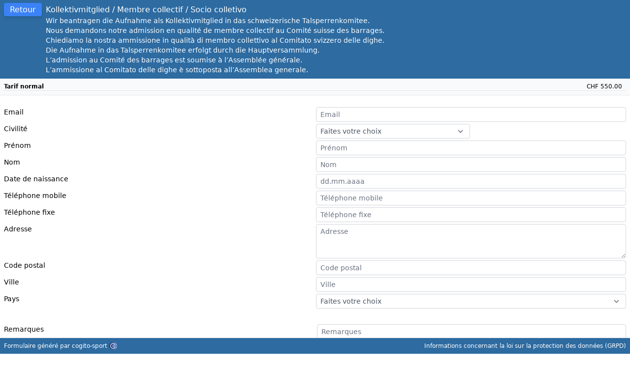

--- FILE ---
content_type: text/html;charset=utf-8
request_url: https://swissdams.cogito-sport.ch/WebSubscription/wicket/bookmarkable/ch.pxy.webx.Registration?1&itemCode=COLL&registrationId=2007275a-a720-497a-ac18-ce3c4981a408&itemId=4250af2a-c1f3-4513-ac49-f994db3ede54&registrationName=COLL+-+Kollektivmitglied+/+Membre+collectif+/+Socio+colletivo&backPage=ch.pxy.websubscription.sport.Membership
body_size: 4755
content:
<!doctype html>
<html lang="fr" xml:lang="fr" xmlns="http://www.w3.org/1999/xhtml">
  <head><script type="text/javascript" src="../resource/org.apache.wicket.resource.JQueryResourceReference/jquery/jquery-1.12.4.min-ver-4F252523D4AF0B478C810C2547A63E19.js"></script>
<script type="text/javascript" src="../resource/org.apache.wicket.ajax.AbstractDefaultAjaxBehavior/res/js/wicket-event-jquery.min-ver-F9895CC8E65D4CD054E8B64B9196385E.js"></script>
<script type="text/javascript" src="../resource/org.apache.wicket.ajax.AbstractDefaultAjaxBehavior/res/js/wicket-ajax-jquery.min-ver-5A00F2783FA172481F8A178E6C4F30A6.js"></script>
<script type="text/javascript" id="wicket-ajax-base-url">
/*<![CDATA[*/
Wicket.Ajax.baseUrl="wicket/bookmarkable/ch.pxy.webx.Registration?1&amp;itemCode=COLL&amp;registrationId=2007275a-a720-497a-ac18-ce3c4981a408&amp;itemId=4250af2a-c1f3-4513-ac49-f994db3ede54&amp;registrationName=COLL+-+Kollektivmitglied+/+Membre+collectif+/+Socio+colletivo&amp;backPage=ch.pxy.websubscription.sport.Membership";
/*]]>*/
</script>

    <title>Formulaire Cogito</title>
    <!--<link rel="stylesheet" type="text/css" href="style.css"/>-->
    <meta http-equiv="Content-Type" content="text/html; charset=UTF-8"/>
    <meta charset="UTF-8">
    <meta name="mobile-web-app-capable" content="yes">
    <meta name="apple-mobile-web-app-capable" content="yes">
    <meta name="robots" content="noindex">
    <meta name="googlebot" content="noindex">
    <meta name="msapplication-starturl" content="/">
    <meta name="viewport" content="width=device-width, initial-scale=1, maximum-scale=1, minimum-scale=1, user-scalable=yes"/>
        
    <!-- Tailwind -->
    <link href="../../../css/tailwind.css?v=009" rel="stylesheet">
    <link href="../../../custom-style.css?v=009" rel="stylesheet">

    <!-- Framework Alpine -->
    <script src="../../../js/alpine.js"></script>  
    <script src="../../../js/init-alpine.js"></script>

    <!-- flatpickr -->
    <link rel="stylesheet" href="../../../css/flatpickr.min.css">
    <script src="../../../js/flatpickr/flatpickr.min.js"></script>
    <script src="../../../js/flatpickr/l10ns/fr.js"></script>

    <!-- Gestion du menu -->
    <script>
/*<![CDATA[*/

      function toggleMenu() {
        var x = document.getElementById("menu");
        if(x.classList.contains("hidden"))
        {
          x.classList.remove("hidden");
        }
        else
        {
          x.classList.add("hidden");
        }
      }
      
      function openModal(modal) {
        document.getElementById(modal).classList.remove('fadeOut');
        document.getElementById(modal).classList.add('fadeIn');
      }
      
      function closeModal(modal) {
        document.getElementById(modal).classList.remove('fadeIn');
        document.getElementById(modal).classList.add('fadeOut');
      }

      function activateDateFields() {
        flatpickr.localize(flatpickr.l10ns.fr);
        var fp = flatpickr(".cgt-date", {
          allowInput: true,
          weekNumbers: true,
          dateFormat: "d.m.Y",
          "locale": {
            "firstDayOfWeek": 1 // start week on Monday
          }
        })
      }
    
/*]]>*/
</script>    
    
    
        

  <link rel="manifest" href="/manifest-webregistration.json" />
<meta name="application-name" content="Formulaire Cogito" />
<meta name="apple-mobile-web-app-title" content="Formulaire Cogito" />
<script type="text/javascript" >
/*<![CDATA[*/
Wicket.Event.add(window, "domready", function(event) { 
Wicket.Ajax.ajax({"u":"./ch.pxy.webx.Registration?1-1.IBehaviorListener.0-backButton&itemCode=COLL&registrationId=2007275a-a720-497a-ac18-ce3c4981a408&itemId=4250af2a-c1f3-4513-ac49-f994db3ede54&registrationName=COLL+-+Kollektivmitglied+/+Membre+collectif+/+Socio+colletivo&backPage=ch.pxy.websubscription.sport.Membership","e":"click","c":"id1"});;
Wicket.Ajax.ajax({"u":"./ch.pxy.webx.Registration?1-1.IBehaviorListener.0-form-form-formContainer-memberPhone1&itemCode=COLL&registrationId=2007275a-a720-497a-ac18-ce3c4981a408&itemId=4250af2a-c1f3-4513-ac49-f994db3ede54&registrationName=COLL+-+Kollektivmitglied+/+Membre+collectif+/+Socio+colletivo&backPage=ch.pxy.websubscription.sport.Membership","e":"change","c":"memberPhone1","ad":true,"m":"POST"});;
Wicket.Ajax.ajax({"u":"./ch.pxy.webx.Registration?1-1.IBehaviorListener.0-form-form-formContainer-memberPhone2&itemCode=COLL&registrationId=2007275a-a720-497a-ac18-ce3c4981a408&itemId=4250af2a-c1f3-4513-ac49-f994db3ede54&registrationName=COLL+-+Kollektivmitglied+/+Membre+collectif+/+Socio+colletivo&backPage=ch.pxy.websubscription.sport.Membership","e":"change","c":"memberPhone2","ad":true,"m":"POST"});;
Wicket.Ajax.ajax({"u":"./ch.pxy.webx.Registration?1-1.IBehaviorListener.0-form-form-formContainer-memberCourtesy&itemCode=COLL&registrationId=2007275a-a720-497a-ac18-ce3c4981a408&itemId=4250af2a-c1f3-4513-ac49-f994db3ede54&registrationName=COLL+-+Kollektivmitglied+/+Membre+collectif+/+Socio+colletivo&backPage=ch.pxy.websubscription.sport.Membership","e":"change","c":"id2","ad":true,"m":"POST"});;
Wicket.Event.publish(Wicket.Event.Topic.AJAX_HANDLERS_BOUND);
;});
/*]]>*/
</script>
</head>
  <body  x-data="{ vmodal1: false, vmodal2: false, vmodal3: false, vmodal4: false, vmodal5: false }">

    <!-- Page Content -->

    
      
            <div class="sticky top-0">
                <div class="cgt-header flex p-2 ">
                    <div>
                        <buton href="#" class="cgt-button cgt-button-action mr-2" id="id1"><span>Retour</span></buton>             
                    </div>
                    <div class="flex-grow"  >
                        <div class="text-form-name">Kollektivmitglied / Membre collectif / Socio colletivo</div> 
                        <div class="expandable-text" id="expandableText">
                            <div class="text-sm text-form-description"><p> </p></div>
                            <div class="text-sm text-form-remark"><p>Wir beantragen die Aufnahme als Kollektivmitglied in das schweizerische Talsperrenkomitee.<br/>Nous demandons notre admission en qualit&eacute; de membre collectif au Comit&eacute; suisse des barrages.<br/>Chiediamo la nostra ammissione in qualit&agrave; di membro collettivo al Comitato svizzero delle dighe. </p><p>Die Aufnahme in das Talsperrenkomitee erfolgt durch die Hauptversammlung.<br/>L’admission au Comit&eacute; des barrages est soumise &agrave; l’Assembl&eacute;e g&eacute;n&eacute;rale.<br/>L’ammissione al Comitato delle dighe &egrave; sottoposta all’Assemblea generale.</p></div>
                        </div>
                        <button class="cgt-button cgt-button-sm cgt-button-yellow mt-2 float-right absolute bottom-2 right-2" id="showModalButton" style="display: none;"><span>Afficher plus...</span></button>                           
                    </div>
                </div>

            </div>
            <div class="text-sm p-2 border-b bg-gray-50">
                <div class="">
          <div class="table w-full text-xs">
            <div class="table-row">
                <b class="table-cell">Tarif normal</b>
                <span class="table-cell px-2 text-right"></span>
                <div class="table-cell px-2 text-right whitespace-nowrap">CHF 550.00</div>
            </div>
          </div>
        </div>
                <div class="text-xs border-t">
            
        </div>
            </div>
            <div class="px-2 text-red-500 text-sm">
  
</div>
            <div class="">
        <div class="p-2 flex items-center">
            <div class="mr-2"></div>
            
        </div>
        <form class="text-sm" method="post" enctype="application/x-www-form-urlencoded" autocomplete="off" id="id3" action="./ch.pxy.webx.Registration?1-1.IFormSubmitListener-form-form&amp;itemCode=COLL&amp;registrationId=2007275a-a720-497a-ac18-ce3c4981a408&amp;itemId=4250af2a-c1f3-4513-ac49-f994db3ede54&amp;registrationName=COLL+-+Kollektivmitglied+/+Membre+collectif+/+Socio+colletivo&amp;backPage=ch.pxy.websubscription.sport.Membership"><div style="width:0px;height:0px;position:absolute;left:-100px;top:-100px;overflow:hidden"><input type="hidden" name="id3_hf_0" id="id3_hf_0" /></div>
            <div class="px-2 font-bold text-green-600"></div>
            
            <!-- Conteneur formulaire -->
            <div class="grid grid-cols-1 sm:grid-cols-2 p-2 gap-1">
                
                
                
                <label class="" for="memberEmail">Email</label>
                <input type="text" class="text-control" id="memberEmail" placeholder="Email" value="" name="formContainer:memberEmail"/>

                <label class="" for="memberCourtesy">Civilité</label>
                <div class="grid grid-cols-1 sm:grid-cols-2 gap-1">
                    <select name="formContainer:memberCourtesy" class="select-control" id="id2">
<option selected="selected" value="">Faites votre choix</option>
<option value="0">Dr</option>
<option value="1">Frau</option>
<option value="2">Herr</option>
<option value="3">Prof</option>
</select>
                    <select id="id4" style="display:none"></select>                  
                </div>

                <label class="" for="memberFirstName">Prénom</label>
                <input type="text" class="text-control" id="memberFirstName" placeholder="Prénom" value="" name="formContainer:memberFirstName"/>

                <label class="" for="memberLastName">Nom</label>
                <input type="text" class="text-control" id="memberLastName" placeholder="Nom" value="" name="formContainer:memberLastName"/>

                <label class="" for="memberBirthDate">Date de naissance</label>
                <input type="text" class="text-control cgt-date" id="memberBirthDate" placeholder="dd.mm.aaaa" value="" name="formContainer:memberBirthDate"/>

                
                

                

                

                

                

                <label class="member-phone1" for="memberPhone1">Téléphone mobile</label>
                <input type="text" class="text-control member-phone1" id="memberPhone1" placeholder="Téléphone mobile" value="" name="formContainer:memberPhone1"/>

                <label class="member-phone2" for="memberPhone2">Téléphone fixe</label>
                <input type="text" class="text-control member-phone2" id="memberPhone2" placeholder="Téléphone fixe" value="" name="formContainer:memberPhone2"/>

                <label class="" for="memberAddress">Adresse</label>
                <textarea type="text" rows="3" class="text-control" id="memberAddress" placeholder="Adresse" name="formContainer:memberAddress"></textarea>

                <label class="" for="memberZipCode">Code postal</label>
                <input type="text" class="text-control" id="memberZipCode" placeholder="Code postal" value="" name="formContainer:memberZipCode"/>

                <label class="" for="memberCity">Ville</label>
                <input type="text" class="text-control" id="memberCity" placeholder="Ville" value="" name="formContainer:memberCity"/>

                <label class="" for="memberCountry">Pays</label>
                <select name="formContainer:memberCountry" id="memberCountry" class="select-control">
<option selected="selected" value="">Faites votre choix</option>
<option value="0">ALLEMAGNE</option>
<option value="1">AUTRICHE</option>
<option value="2">BELGIQUE</option>
<option value="3">FRANCE</option>
<option value="4">ITALIE</option>
<option value="5">LIECHTENSTEIN</option>
<option value="6">MAROC</option>
<option value="7">SUISSE</option>
</select>

                

            </div>
            
            <div class="p-2 quizz-fields">
                
            </div>

            <div class="grid grid-cols-1 sm:grid-cols-2 p-2 gap-2">
                <div>Remarques</div>
                <div class="">
                    <div></div>
                    <textarea type="text" rows="3" class="text-control w-full" id="memberRemark" placeholder="Remarques" name="memberRemark"></textarea>
                </div>
            </div>

            <div class="p-2">
                <div class=""></div>
            </div>

            <div class="flex bg-gray-200 px-2 py-1 mx-2 rounded">Reproduire le code anti-spam</div>
            <div class="grid grid-cols-2 p-2 gap-2">
                <img class="bg-gray-300" src="./ch.pxy.webx.Registration?1-IResourceListener-form-form-captchaImage&amp;itemCode=COLL&amp;registrationId=2007275a-a720-497a-ac18-ce3c4981a408&amp;itemId=4250af2a-c1f3-4513-ac49-f994db3ede54&amp;registrationName=COLL+-+Kollektivmitglied+/+Membre+collectif+/+Socio+colletivo&amp;backPage=ch.pxy.websubscription.sport.Membership&amp;nanoTime=8553688228491728&amp;nanoTime=8553688228497149"/>
                <input type="text" class="text-control" placeholder="Reproduire le code anti-spam" autocomplete="off" autocorrect="off" autocapitalize="off" spellcheck="false" value="" name="spamCode"/>
            </div>
            <div class="grid grid-cols-1 px-2 py-1 gap-2">
                
                <input type="submit" value="Soumettre" class="cgt-button cgt-button-action text-lg mb-2" name="butSubmit" id="id5"/>
            </div>
        </form>
    </div>

            <div class="cgt-footer p-2 text-xs flex items-center sticky bottom-0">
                <div class="flex items-baseline flex-wrap  flex-grow ">
                    <span>Formulaire g&eacute;n&eacute;r&eacute; par </span> 
                    <a href="http://www.cogito-sport.ch" target="_blank" class="mx-1 flex items-center">
                        <span>cogito-sport</span> 
                        <img src="../../../images/logo16.png" class="ml-1" alt="cogito"/>
                    </a>
                </div>
                <div class="text-right">
        <div class="grpd_link_panel">
            <a target="_blank" class="grpd_link" href="https://cogito-sport.ch/loi-sur-la-protection-des-donnees"><div class="w-full">Informations concernant la loi sur la protection des données (GRPD)</div></a>
        </div>
    </div>
            </div>
            <div id="modal-expandable-text" class="modal-expandable-text">
                <div class="modal-content-expandable-text">
                    <span class="close">&times;</span>
                    <div id="modalTextContent">
                    </div>
                </div>
            </div>            
            <script>
/*<![CDATA[*/

                document.addEventListener('DOMContentLoaded', function () {
                    var expandableText = document.getElementById('expandableText');
                    var showModalButton = document.getElementById('showModalButton');
                    var modal = document.getElementById('modal-expandable-text');
                    var modalTextContent = document.getElementById('modalTextContent');

                    // Vérifier si le texte dépasse la hauteur maximale
                    if (expandableText.scrollHeight <= expandableText.clientHeight) {
                        showModalButton.style.display = 'none'; // Masquer le bouton si le texte n'est pas coupé
                    }
                    else {
                        showModalButton.style.display = 'block'; // Afficher le bouton si le texte n'est pas coupé
                    }
                        
                    showModalButton.addEventListener('click', function () {
                        modalTextContent.innerHTML = expandableText.innerHTML;
                        modal.style.display = 'block';
                    });

                    // Fermer la modal quand on clique sur le bouton de fermeture ou en dehors de la modal
                    modal.addEventListener('click', function (event) {
                        if (event.target === modal || event.target.classList.contains('close')) {
                            modal.style.display = 'none';
                        }
                    });
                });
                window.addEventListener("resize", function () {
                    var expandableText = document.getElementById('expandableText');
                    var showModalButton = document.getElementById('showModalButton');
                    // Vérifier si le texte dépasse la hauteur maximale
                    if (expandableText.scrollHeight <= expandableText.clientHeight) {
                        showModalButton.style.display = 'none'; // Masquer le bouton si le texte n'est pas coupé
                    }
                    else {
                        showModalButton.style.display = ''; // Afficher le bouton si le texte n'est pas coupé
                    }
                });

            
/*]]>*/
</script>
        
    

    <!-- CKEditor -->
    <script src="../../../ckeditor/ckeditor.js"></script>
    
    <script>
/*<![CDATA[*/

      activateDateFields();
    
/*]]>*/
</script>    
  </body>
</html>
